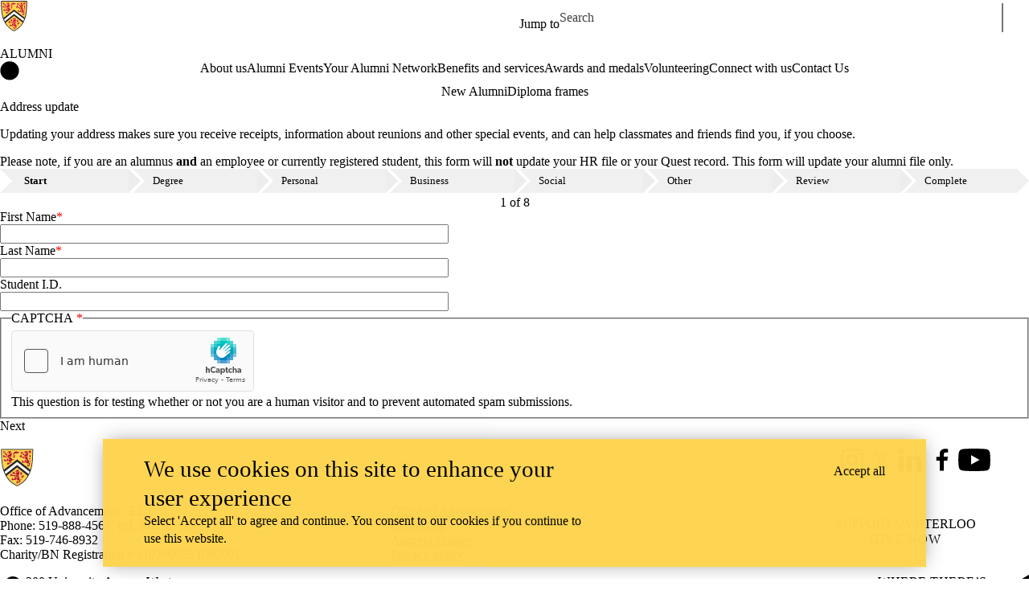

--- FILE ---
content_type: text/css
request_url: https://tags.srv.stackadapt.com/sa.css
body_size: -11
content:
:root {
    --sa-uid: '0-c38221b8-0d71-543d-513f-7fd0ff95c768';
}

--- FILE ---
content_type: text/javascript
request_url: https://uwaterloo.ca/alumni/sites/default/files/js/js_IhEuFfndwIwPIaCrKZuWgBscQGTFSsFIUkXDZdI7acU.js
body_size: 2486
content:
/**
 * @file
 * Attaches behaviors for the Clientside Validation jQuery module.
 */
(function ($, Drupal, debounce, CKEDITOR) {
  /**
   * Attaches jQuery validate behavoir to forms.
   *
   * @type {Drupal~behavior}
   *
   * @prop {Drupal~behaviorAttach} attach
   *  Attaches the outline behavior to the right context.
   */
  Drupal.behaviors.cvJqueryValidateCKEditor = {
    attach: function (context) {
      if (typeof CKEDITOR === 'undefined') {
        return;
      }
      var ignore = ':hidden';
      var not = [];
      for (var instance in CKEDITOR.instances) {
        if (CKEDITOR.instances.hasOwnProperty(instance)) {
          not.push('#' + instance);
        }
      }
      ignore += not.length ? ':not(' + not.join(', ') + ')' : '';
      $('form').each(function () {
        var validator = $(this).data('validator');
        if (!validator) {
          return;
        }
        validator.settings.ignore = ignore;
        validator.settings.errorPlacement = function(place, $element) {
          var id = $element.attr('id');
          var afterElement = $element[0];
          if (CKEDITOR.instances.hasOwnProperty(id)) {
            afterElement = CKEDITOR.instances[id].container.$;
          }
          place.insertAfter(afterElement);
        };
      });
      var updateText = function (instance) {
        return debounce(function (e) {
          instance.updateElement();
          var event = $.extend(true, {}, e.data.$);
          delete event.target;
          delete event.explicitOriginalTarget;
          delete event.originalTarget;
          delete event.currentTarget;
          $(instance.element.$).trigger(new $.Event(e.name, event));
        }, 250);
      };
      CKEDITOR.on('instanceReady', function () {
        for (var instance in CKEDITOR.instances) {
          if (CKEDITOR.instances.hasOwnProperty(instance)) {
            CKEDITOR.instances[instance].document.on("keyup", updateText(CKEDITOR.instances[instance]));
            CKEDITOR.instances[instance].document.on("paste", updateText(CKEDITOR.instances[instance]));
            CKEDITOR.instances[instance].document.on("keypress", updateText(CKEDITOR.instances[instance]));
            CKEDITOR.instances[instance].document.on("blur", updateText(CKEDITOR.instances[instance]));
            CKEDITOR.instances[instance].document.on("change", updateText(CKEDITOR.instances[instance]));
          }
        }
      });
    }
  };
})(jQuery, Drupal, Drupal.debounce, (typeof CKEDITOR === 'undefined') ? undefined : CKEDITOR);
;
/**
 * @file
 * Attaches behaviors for the Clientside Validation jQuery module.
 */
(function ($, once) {
  // Override clientside validation jquery validation options.
  // We do this to display the error markup same as in inline_form_errors.
  // Using once can not use `window` or `document` directly.
  if (!once('cvjquery', 'html').length) {
    // Early return avoid changing the indentation
    // for the rest of the code.
    return;
  }

  $(document).on('cv-jquery-validate-options-update', function (event, options) {
    options.errorElement = 'strong';
    options.showErrors = function(errorMap, errorList) {
      // First remove all errors.
      for (var i in errorList) {
        $(errorList[i].element).parent().find('.form-item--error-message').remove();
      }

      // Show errors using defaultShowErrors().
      this.defaultShowErrors();

      // Wrap all errors with div.form-item--error-message.
      $(this.currentForm).find('strong.error').each(function () {
        if (!$(this).parent().hasClass('form-item--error-message')) {
          $(this).wrap('<div class="form-item--error-message" role="alert"/>');
        }
      });
    };
    if (!options.hasOwnProperty('errorPlacement')) {
      options.errorPlacement = function(error, element) {
        // Update placement of grouped radio / checkbox elements.
        if ($(element).attr('type') === 'radio' || $(element).attr('type') === 'checkbox') {
          return error.insertAfter(element.parent().parent());
        }
        error.insertAfter(element);
      };
    }
  });
})(jQuery, once);
;
(function (drupalSettings, Drupal, once) {
  // Taken from: https://stackoverflow.com/a/47932848
  function camelToDash(str){
    return str.replace(/([A-Z])/g, function($1){return "-"+$1.toLowerCase();});
  }

  let hcaptchaReady = false;
  window.drupalHcaptchaOnload = function() {
    hcaptchaReady = true;
    Drupal.behaviors.hcaptcha.attach();
  };

  if (!document.getElementById('hcaptcha-src') && drupalSettings.hcaptcha) {
    var el = document.createElement('script');
    el.type = 'text/javascript';
    el.src = drupalSettings.hcaptcha.src;
    el.id = 'hcaptcha-src';
    el.async = true;
    el.defer = true;
    document.getElementsByTagName('head')[0].appendChild(el);
  }

  const renderWidget = function (element) {
    const config = Object.fromEntries(
      Object.entries(element.dataset)
      .map(function (key_val) { return [camelToDash(key_val[0]), key_val[1]]; })
    );
    hcaptcha.render(element, config);
  }

  Drupal.behaviors.hcaptcha = {
    attach: function () {
      if (!hcaptchaReady) return;
      once('hcaptcha-rendered', '.h-captcha')
        .forEach(renderWidget); // Just use renderWidget as callback.
    }
  }
})(drupalSettings, Drupal, once);
;
/**
 * @file
 * JavaScript behaviors for details element.
 */

(function ($, Drupal) {

  'use strict';

  /**
   * Attach handler to details with invalid inputs.
   *
   * @type {Drupal~behavior}
   */
  Drupal.behaviors.webformDetailsInvalid = {
    attach: function (context) {
      $('details :input', context).on('invalid', function () {
        $(this).parents('details:not([open])').children('summary').trigger('click');

        // Synd details toggle label.
        if (Drupal.webform && Drupal.webform.detailsToggle) {
          Drupal.webform.detailsToggle.setDetailsToggleLabel($(this.form));
        }
      });
    }
  };

})(jQuery, Drupal);
;
/**
* DO NOT EDIT THIS FILE.
* See the following change record for more information,
* https://www.drupal.org/node/2815083
* @preserve
**/
(function ($, Drupal) {
  function DetailsSummarizedContent(node) {
    this.$node = $(node);
    this.setupSummary();
  }
  $.extend(DetailsSummarizedContent, {
    instances: []
  });
  $.extend(DetailsSummarizedContent.prototype, {
    setupSummary: function setupSummary() {
      this.$detailsSummarizedContentWrapper = $(Drupal.theme('detailsSummarizedContentWrapper'));
      this.$node.on('summaryUpdated', $.proxy(this.onSummaryUpdated, this)).trigger('summaryUpdated').find('> summary').append(this.$detailsSummarizedContentWrapper);
    },
    onSummaryUpdated: function onSummaryUpdated() {
      var text = this.$node.drupalGetSummary();
      this.$detailsSummarizedContentWrapper.html(Drupal.theme('detailsSummarizedContentText', text));
    }
  });
  Drupal.behaviors.detailsSummary = {
    attach: function attach(context) {
      DetailsSummarizedContent.instances = DetailsSummarizedContent.instances.concat(once('details', 'details', context).map(function (details) {
        return new DetailsSummarizedContent(details);
      }));
    }
  };
  Drupal.DetailsSummarizedContent = DetailsSummarizedContent;
  Drupal.theme.detailsSummarizedContentWrapper = function () {
    return "<span class=\"summary\"></span>";
  };
  Drupal.theme.detailsSummarizedContentText = function (text) {
    return text ? " (".concat(text, ")") : '';
  };
})(jQuery, Drupal);;
/**
* DO NOT EDIT THIS FILE.
* See the following change record for more information,
* https://www.drupal.org/node/2815083
* @preserve
**/
(function ($, Drupal) {
  Drupal.behaviors.detailsAria = {
    attach: function attach() {
      $(once('detailsAria', 'body')).on('click.detailsAria', 'summary', function (event) {
        var $summary = $(event.currentTarget);
        var open = $(event.currentTarget.parentNode).attr('open') === 'open' ? 'false' : 'true';
        $summary.attr({
          'aria-expanded': open,
          'aria-pressed': open
        });
      });
    }
  };
})(jQuery, Drupal);;
/**
* DO NOT EDIT THIS FILE.
* See the following change record for more information,
* https://www.drupal.org/node/2815083
* @preserve
**/
(function ($, Modernizr, Drupal) {
  function CollapsibleDetails(node) {
    this.$node = $(node);
    this.$node.data('details', this);
    var anchor = window.location.hash && window.location.hash !== '#' ? ", ".concat(window.location.hash) : '';
    if (this.$node.find(".error".concat(anchor)).length) {
      this.$node.attr('open', true);
    }
    this.setupSummaryPolyfill();
  }
  $.extend(CollapsibleDetails, {
    instances: []
  });
  $.extend(CollapsibleDetails.prototype, {
    setupSummaryPolyfill: function setupSummaryPolyfill() {
      var $summary = this.$node.find('> summary');
      $summary.attr('tabindex', '-1');
      $('<span class="details-summary-prefix visually-hidden"></span>').append(this.$node.attr('open') ? Drupal.t('Hide') : Drupal.t('Show')).prependTo($summary).after(document.createTextNode(' '));
      $('<a class="details-title"></a>').attr('href', "#".concat(this.$node.attr('id'))).prepend($summary.contents()).appendTo($summary);
      $summary.append(this.$summary).on('click', $.proxy(this.onSummaryClick, this));
    },
    onSummaryClick: function onSummaryClick(e) {
      this.toggle();
      e.preventDefault();
    },
    toggle: function toggle() {
      var _this = this;
      var isOpen = !!this.$node.attr('open');
      var $summaryPrefix = this.$node.find('> summary span.details-summary-prefix');
      if (isOpen) {
        $summaryPrefix.html(Drupal.t('Show'));
      } else {
        $summaryPrefix.html(Drupal.t('Hide'));
      }
      setTimeout(function () {
        _this.$node.attr('open', !isOpen);
      }, 0);
    }
  });
  Drupal.behaviors.collapse = {
    attach: function attach(context) {
      if (Modernizr.details) {
        return;
      }
      once('collapse', 'details', context).forEach(function (detail) {
        detail.classList.add('collapse-processed');
        CollapsibleDetails.instances.push(new CollapsibleDetails(detail));
      });
    }
  };
  var handleFragmentLinkClickOrHashChange = function handleFragmentLinkClickOrHashChange(e, $target) {
    $target.parents('details').not('[open]').find('> summary').trigger('click');
  };
  $('body').on('formFragmentLinkClickOrHashChange.details', handleFragmentLinkClickOrHashChange);
  Drupal.CollapsibleDetails = CollapsibleDetails;
})(jQuery, Modernizr, Drupal);;
